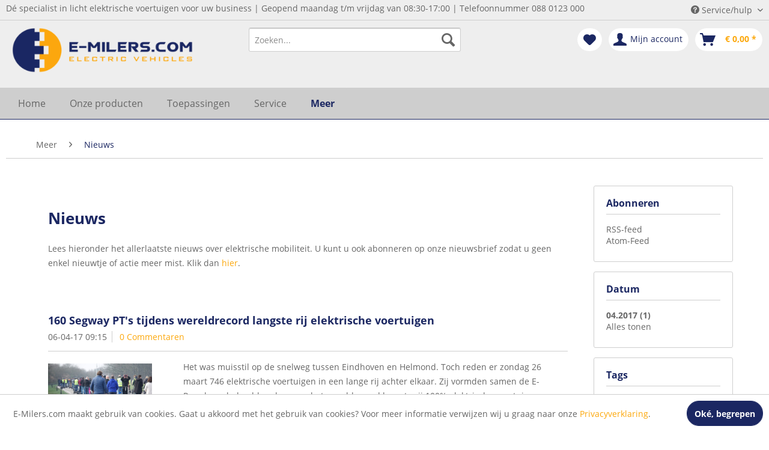

--- FILE ---
content_type: text/html; charset=UTF-8
request_url: https://www.e-milers.com/meer/nieuws/?p=1&sFilterDate=2017-04&sFilterTags=elektrisch
body_size: 8779
content:
<!DOCTYPE html>
<html class="no-js" lang="nl-NL" itemscope="itemscope" itemtype="http://schema.org/WebPage">
<head>
<meta charset="utf-8">
<meta name="author" content="" />
<meta name="robots" content="noindex,follow" />
<meta name="revisit-after" content="15 days" />
<meta name="keywords" content="" />
<meta name="description" content="Lees hieronder het allerlaatste nieuws over elektrische mobiliteit. U kunt u ook abonneren op onze nieuwsbrief zodat u geen enkel nieuwtje of actie m…" />
<meta property="og:type" content="website" />
<meta property="og:site_name" content="E-Milers.com" />
<meta property="og:title" content="E-Milers.com" />
<meta property="og:description" content="Lees hieronder het allerlaatste nieuws over elektrische mobiliteit. U kunt u ook abonneren op onze nieuwsbrief zodat u geen enkel nieuwtje of actie m…" />
<meta property="og:image" content="https://www.e-milers.com/media/image/bc/df/fb/oie_transparant_passend_klein.png" />
<meta name="twitter:card" content="website" />
<meta name="twitter:site" content="E-Milers.com" />
<meta name="twitter:title" content="E-Milers.com" />
<meta name="twitter:description" content="Lees hieronder het allerlaatste nieuws over elektrische mobiliteit. U kunt u ook abonneren op onze nieuwsbrief zodat u geen enkel nieuwtje of actie m…" />
<meta name="twitter:image" content="https://www.e-milers.com/media/image/bc/df/fb/oie_transparant_passend_klein.png" />
<meta itemprop="copyrightHolder" content="E-Milers.com" />
<meta itemprop="copyrightYear" content="2014" />
<meta itemprop="isFamilyFriendly" content="True" />
<meta itemprop="image" content="https://www.e-milers.com/media/image/bc/df/fb/oie_transparant_passend_klein.png" />
<meta name="viewport" content="width=device-width, initial-scale=1.0, user-scalable=no">
<meta name="mobile-web-app-capable" content="yes">
<meta name="apple-mobile-web-app-title" content="E-Milers.com">
<meta name="apple-mobile-web-app-capable" content="yes">
<meta name="apple-mobile-web-app-status-bar-style" content="default">
<link rel="apple-touch-icon-precomposed" href="https://www.e-milers.com/media/image/c1/41/5f/Bol-logo-transparant.png">
<link rel="shortcut icon" href="https://www.e-milers.com/media/image/c1/41/5f/Bol-logo-transparant.png">
<meta name="msapplication-navbutton-color" content="#1b2762" />
<meta name="application-name" content="E-Milers.com" />
<meta name="msapplication-starturl" content="https://www.e-milers.com/" />
<meta name="msapplication-window" content="width=1024;height=768" />
<meta name="msapplication-TileImage" content="https://www.e-milers.com/media/image/c1/41/5f/Bol-logo-transparant.png">
<meta name="msapplication-TileColor" content="#1b2762">
<meta name="theme-color" content="#1b2762" />
<link rel="canonical" href="https://www.e-milers.com/meer/nieuws/" />
<link rel="alternate" type="application/rss+xml" title="Nieuws RSS" href="https://www.e-milers.com/meer/nieuws/?sRss=1"/>
<link rel="alternate" type="application/atom+xml" title="Nieuws ATOM" href="https://www.e-milers.com/meer/nieuws/?sAtom=1"/>
<title itemprop="name">Nieuws | E-Milers Electric Vehicles | E-Milers.com</title>
<link href="/web/cache/1659077129_8342f5947e7d460d5632a597290d3376.css" media="all" rel="stylesheet" type="text/css" />
<script>
window.basketData = {
hasData: false,
data:[]
};
</script>
<div data-googleAnalytics="true" data-googleConversionID="UA-72411948-1" data-googleConversionLabel="" data-googleConversionLanguage="nl" data-googleTrackingID="UA-72411948-1" data-googleAnonymizeIp="1" data-googleOptOutCookie="" data-googleTrackingLibrary="ua" data-realAmount="" data-showCookieNote="1" data-cookieNoteMode="0" >
</div>
</head>
<body class="is--ctl-blog is--act-index" >
<div class="page-wrap">
<noscript class="noscript-main">
<div class="alert is--warning">
<div class="alert--icon">
<i class="icon--element icon--warning"></i>
</div>
<div class="alert--content">
Om E-Milers.com in zijn totaliteit te kunnen gebruiken, raden wij aan Javascript in uw browser te activeren.
</div>
</div>
</noscript>
<header class="header-main">
<div class="top-bar">
<div class="container block-group">
<div class="top-bar--list">
<ul class="list-inline">
<li>Dé specialist in licht elektrische voertuigen voor uw business   |   Geopend maandag t/m vrijdag van 08:30-17:00   |   Telefoonnummer 088 0123 000</li>
<li></li>
<li></li>
</ul>
</div>
<nav class="top-bar--navigation block" role="menubar">

    



    

<div class="navigation--entry entry--compare is--hidden" role="menuitem" aria-haspopup="true" data-drop-down-menu="true">
    

</div>
<div class="navigation--entry entry--service has--drop-down" role="menuitem" aria-haspopup="true" data-drop-down-menu="true">
<i class="icon--service"></i> Service/hulp
<ul class="service--list is--rounded" role="menu">
<li class="service--entry" role="menuitem">
<a class="service--link" href="https://www.e-milers.com/betaling-verzending-en-retourneren" title="Betaling, verzending en retourneren" >
Betaling, verzending en retourneren
</a>
</li>
<li class="service--entry" role="menuitem">
<a class="service--link" href="https://www.e-milers.com/cat/index/sCategory/310" title="Financial lease" target="_parent">
Financial lease
</a>
</li>
<li class="service--entry" role="menuitem">
<a class="service--link" href="https://www.e-milers.com/postnl" title="PostNL" >
PostNL
</a>
</li>
<li class="service--entry" role="menuitem">
<a class="service--link" href="https://www.e-milers.com/wetgeving-en-verzekeren" title="Wetgeving en verzekeren" >
Wetgeving en verzekeren
</a>
</li>
<li class="service--entry" role="menuitem">
<a class="service--link" href="https://www.e-milers.com/handleidingen-en-downloads" title="Handleidingen en downloads" >
Handleidingen en downloads
</a>
</li>
<li class="service--entry" role="menuitem">
<a class="service--link" href="https://www.e-milers.com/veelgestelde-vragen" title="Veelgestelde vragen" >
Veelgestelde vragen
</a>
</li>
<li class="service--entry" role="menuitem">
<a class="service--link" href="https://www.e-milers.com/subsidie" title="Subsidie " >
Subsidie
</a>
</li>
</ul>
</div>
</nav>
</div>
</div>
<div class="container header--navigation">
<div class="logo-main block-group" role="banner">
<div class="logo--shop block">
<a class="logo--link" href="https://www.e-milers.com/" title="E-Milers.com - Naar de startpagina gaan">
<picture>
<source srcset="https://www.e-milers.com/media/image/bc/df/fb/oie_transparant_passend_klein.png" media="(min-width: 78.75em)">
<source srcset="https://www.e-milers.com/media/image/bc/df/fb/oie_transparant_passend_klein.png" media="(min-width: 64em)">
<source srcset="https://www.e-milers.com/media/image/bc/df/fb/oie_transparant_passend_klein.png" media="(min-width: 48em)">
<img srcset="https://www.e-milers.com/media/image/bc/df/fb/oie_transparant_passend_klein.png" alt="E-Milers.com - Naar de startpagina gaan" />
</picture>
</a>
</div>
</div>
<nav class="shop--navigation block-group">
<ul class="navigation--list block-group" role="menubar">
<li class="navigation--entry entry--menu-left" role="menuitem">
<a class="entry--link entry--trigger btn is--icon-left" href="#offcanvas--left" data-offcanvas="true" data-offCanvasSelector=".sidebar-main">
<i class="icon--menu"></i> Menu
</a>
</li>
<li class="navigation--entry entry--search" role="menuitem" data-search="true" aria-haspopup="true" data-minLength="3">
<a class="btn entry--link entry--trigger" href="#show-hide--search" title="Toon / zoekopdracht sluiten">
<i class="icon--search"></i>
<span class="search--display">Zoeken</span>
</a>
<form action="/search" method="get" class="main-search--form">
<input type="search" name="sSearch" class="main-search--field" autocomplete="off" autocapitalize="off" placeholder="Zoeken..." maxlength="30" />
<button type="submit" class="main-search--button">
<i class="icon--search"></i>
<span class="main-search--text">Zoeken</span>
</button>
<div class="form--ajax-loader">&nbsp;</div>
</form>
<div class="main-search--results"></div>
</li>

    <li class="navigation--entry entry--notepad" role="menuitem">
        
        <a href="https://www.e-milers.com/note" title="Verlanglijstje" class="btn">
            <i class="icon--heart"></i>
                    </a>
    </li>




    <li class="navigation--entry entry--account"
        role="menuitem"
        data-offcanvas="true"
        data-offCanvasSelector=".account--dropdown-navigation">
        
            <a href="https://www.e-milers.com/account"
               title="Mijn account"
               class="btn is--icon-left entry--link account--link">
                <i class="icon--account"></i>
                                    <span class="account--display">
                        Mijn account
                    </span>
                            </a>
        

            </li>




    <li class="navigation--entry entry--cart" role="menuitem">
        
        <a class="btn is--icon-left cart--link" href="https://www.e-milers.com/checkout/cart" title="Winkelmandje">
            <span class="cart--display">
                                    Winkelmandje
                            </span>

            <span class="badge is--primary is--minimal cart--quantity is--hidden">0</span>

            <i class="icon--basket"></i>

            <span class="cart--amount">
                &euro;&nbsp;0,00 *
            </span>
        </a>
        <div class="ajax-loader">&nbsp;</div>
    </li>



</ul>
</nav>
<div class="container--ajax-cart" data-collapse-cart="true" data-displayMode="offcanvas"></div>
</div>
</header>
<nav class="navigation-main">
<div class="container" data-menu-scroller="true" data-listSelector=".navigation--list.container" data-viewPortSelector=".navigation--list-wrapper">
<div class="navigation--list-wrapper">
<ul class="navigation--list container" role="menubar" itemscope="itemscope" itemtype="http://schema.org/SiteNavigationElement">
<li class="navigation--entry is--home" role="menuitem"><a class="navigation--link is--first" href="https://www.e-milers.com/" title="Home" itemprop="url"><span itemprop="name">Home</span></a></li><li class="navigation--entry" role="menuitem"><a class="navigation--link" href="https://www.e-milers.com/onze-producten/" title="Onze producten" itemprop="url"><span itemprop="name">Onze producten</span></a></li><li class="navigation--entry" role="menuitem"><a class="navigation--link" href="https://www.e-milers.com/toepassingen/" title="Toepassingen" itemprop="url"><span itemprop="name">Toepassingen</span></a></li><li class="navigation--entry" role="menuitem"><a class="navigation--link" href="https://www.e-milers.com/service/" title="Service" itemprop="url"><span itemprop="name">Service</span></a></li><li class="navigation--entry is--active" role="menuitem"><a class="navigation--link is--active" href="https://www.e-milers.com/ticket/index/sFid/18" title="Meer" itemprop="url"><span itemprop="name">Meer</span></a></li>            </ul>
</div>
<div class="advanced-menu" data-advanced-menu="true" data-hoverDelay="250">
<div class="menu--container">
<div class="button-container">
<a href="https://www.e-milers.com/onze-producten/" class="button--category" title="Naar categorie Onze producten">
<i class="icon--arrow-right"></i>
Naar categorie Onze producten
</a>
<span class="button--close">
<i class="icon--cross"></i>
</span>
</div>
<div class="content--wrapper has--content">
<ul class="menu--list menu--level-0 columns--4" style="width: 100%;">
<li class="menu--list-item item--level-0" style="width: 100%">
<a href="https://www.e-milers.com/onze-producten/elektrische-scooters/" class="menu--list-item-link" title="Elektrische scooters">Elektrische scooters</a>
<ul class="menu--list menu--level-1 columns--4">
<li class="menu--list-item item--level-1">
<a href="https://www.e-milers.com/onze-producten/elektrische-scooters/modellen/" class="menu--list-item-link" title="Modellen">Modellen</a>
</li>
<li class="menu--list-item item--level-1">
<a href="https://www.e-milers.com/onze-producten/elektrische-scooters/accessoires/" class="menu--list-item-link" title="Accessoires">Accessoires</a>
</li>
</ul>
</li>
<li class="menu--list-item item--level-0" style="width: 100%">
<a href="https://www.e-milers.com/onze-producten/financial-lease/" class="menu--list-item-link" title="Financial lease">Financial lease</a>
</li>
<li class="menu--list-item item--level-0" style="width: 100%">
<a href="https://www.e-milers.com/onze-producten/elektrische-bakfietsen/" class="menu--list-item-link" title="Elektrische bakfietsen">Elektrische bakfietsen</a>
<ul class="menu--list menu--level-1 columns--4">
<li class="menu--list-item item--level-1">
<a href="https://www.e-milers.com/onze-producten/elektrische-bakfietsen/modellen/" class="menu--list-item-link" title="Modellen">Modellen</a>
</li>
<li class="menu--list-item item--level-1">
<a href="https://www.e-milers.com/onze-producten/elektrische-bakfietsen/accessoires/" class="menu--list-item-link" title="Accessoires">Accessoires</a>
</li>
</ul>
</li>
<li class="menu--list-item item--level-0" style="width: 100%">
<a href="https://www.e-milers.com/onze-producten/occasions/" class="menu--list-item-link" title="Occasions">Occasions</a>
</li>
<li class="menu--list-item item--level-0" style="width: 100%">
<a href="https://www.e-milers.com/onze-producten/elektrische-vierwielers/" class="menu--list-item-link" title="Elektrische vierwielers">Elektrische vierwielers</a>
<ul class="menu--list menu--level-1 columns--4">
<li class="menu--list-item item--level-1">
<a href="https://www.e-milers.com/onze-producten/elektrische-vierwielers/modellen/" class="menu--list-item-link" title="Modellen">Modellen</a>
</li>
<li class="menu--list-item item--level-1">
<a href="https://www.e-milers.com/onze-producten/elektrische-vierwielers/accessoires/" class="menu--list-item-link" title="Accessoires">Accessoires</a>
</li>
</ul>
</li>
<li class="menu--list-item item--level-0" style="width: 100%">
<a href="https://www.e-milers.com/onze-producten/bekijk-alle-voertuigen/" class="menu--list-item-link" title="Bekijk alle voertuigen">Bekijk alle voertuigen</a>
</li>
</ul>
</div>
</div>
<div class="menu--container">
<div class="button-container">
<a href="https://www.e-milers.com/toepassingen/" class="button--category" title="Naar categorie Toepassingen">
<i class="icon--arrow-right"></i>
Naar categorie Toepassingen
</a>
<span class="button--close">
<i class="icon--cross"></i>
</span>
</div>
<div class="content--wrapper has--content">
<ul class="menu--list menu--level-0 columns--4" style="width: 100%;">
<li class="menu--list-item item--level-0" style="width: 100%">
<a href="https://www.e-milers.com/toepassingen/servicelogistiek/" class="menu--list-item-link" title="Servicelogistiek">Servicelogistiek</a>
</li>
<li class="menu--list-item item--level-0" style="width: 100%">
<a href="https://www.e-milers.com/toepassingen/bezorgdiensten/" class="menu--list-item-link" title="Bezorgdiensten">Bezorgdiensten</a>
</li>
<li class="menu--list-item item--level-0" style="width: 100%">
<a href="https://www.e-milers.com/toepassingen/boa-s-en-beveiliging/" class="menu--list-item-link" title="BOA&#039;s en beveiliging">BOA's en beveiliging</a>
</li>
<li class="menu--list-item item--level-0" style="width: 100%">
<a href="https://www.e-milers.com/toepassingen/groenbeheer/" class="menu--list-item-link" title="Groenbeheer">Groenbeheer</a>
</li>
</ul>
</div>
</div>
<div class="menu--container">
<div class="button-container">
<a href="https://www.e-milers.com/service/" class="button--category" title="Naar categorie Service">
<i class="icon--arrow-right"></i>
Naar categorie Service
</a>
<span class="button--close">
<i class="icon--cross"></i>
</span>
</div>
</div>
<div class="menu--container">
<div class="button-container">
<a href="https://www.e-milers.com/ticket/index/sFid/18" class="button--category" title="Naar categorie Meer">
<i class="icon--arrow-right"></i>
Naar categorie Meer
</a>
<span class="button--close">
<i class="icon--cross"></i>
</span>
</div>
<div class="content--wrapper has--content">
<ul class="menu--list menu--level-0 columns--4" style="width: 100%;">
<li class="menu--list-item item--level-0" style="width: 100%">
<a href="https://www.e-milers.com/meer/over-ons/" class="menu--list-item-link" title="Over ons">Over ons</a>
</li>
<li class="menu--list-item item--level-0" style="width: 100%">
<a href="https://www.e-milers.com/meer/financial-lease/" class="menu--list-item-link" title="Financial lease">Financial lease</a>
</li>
<li class="menu--list-item item--level-0" style="width: 100%">
<a href="https://www.e-milers.com/ticket/index/sFid/34" class="menu--list-item-link" title="Contact">Contact</a>
</li>
<li class="menu--list-item item--level-0" style="width: 100%">
<a href="https://www.e-milers.com/meer/nieuws/" class="menu--list-item-link" title="Nieuws">Nieuws</a>
</li>
<li class="menu--list-item item--level-0" style="width: 100%">
<a href="https://www.e-milers.com/meer/vacatures/" class="menu--list-item-link" title="Vacatures">Vacatures</a>
<ul class="menu--list menu--level-1 columns--4">
</ul>
</li>
<li class="menu--list-item item--level-0" style="width: 100%">
<a href="https://www.e-milers.com/meer/wetgeving/" class="menu--list-item-link" title="Wetgeving">Wetgeving</a>
</li>
</ul>
</div>
</div>
</div>
</div>
</nav>
<section class="content-main container block-group">
<nav class="content--breadcrumb block">
<ul class="breadcrumb--list" role="menu" itemscope itemtype="http://schema.org/BreadcrumbList">
<li class="breadcrumb--entry" itemprop="itemListElement" itemscope itemtype="http://schema.org/ListItem">
<a class="breadcrumb--link" href="https://www.e-milers.com/cat/index/sCategory/220" title="Meer" itemprop="item">
<link itemprop="url" href="https://www.e-milers.com/cat/index/sCategory/220" />
<span class="breadcrumb--title" itemprop="name">Meer</span>
</a>
<meta itemprop="position" content="0" />
</li>
<li class="breadcrumb--separator">
<i class="icon--arrow-right"></i>
</li>
<li class="breadcrumb--entry is--active" itemprop="itemListElement" itemscope itemtype="http://schema.org/ListItem">
<a class="breadcrumb--link" href="https://www.e-milers.com/meer/nieuws/" title="Nieuws" itemprop="item">
<link itemprop="url" href="https://www.e-milers.com/meer/nieuws/" />
<span class="breadcrumb--title" itemprop="name">Nieuws</span>
</a>
<meta itemprop="position" content="1" />
</li>
</ul>
</nav>
<div class="content-main--inner">
<aside class="sidebar-main off-canvas">
<div class="navigation--smartphone">
<ul class="navigation--list ">
<li class="navigation--entry entry--close-off-canvas">
<a href="#close-categories-menu" title="Menu sluiten" class="navigation--link">
Menu sluiten <i class="icon--arrow-right"></i>
</a>
</li>
</ul>
<div class="mobile--switches">

    



    

</div>
</div>
<div class="sidebar--categories-wrapper" data-subcategory-nav="true" data-mainCategoryId="58" data-categoryId="237" data-fetchUrl="/widgets/listing/getCategory/categoryId/237">
<div class="categories--headline navigation--headline">
Categorieën
</div>
<div class="sidebar--categories-navigation">
<ul class="sidebar--navigation categories--navigation navigation--list is--drop-down is--level0 is--rounded" role="menu">
<li class="navigation--entry has--sub-children" role="menuitem">
<a class="navigation--link link--go-forward" href="https://www.e-milers.com/onze-producten/" data-categoryId="312" data-fetchUrl="/widgets/listing/getCategory/categoryId/312" title="Onze producten" >
Onze producten
<span class="is--icon-right">
<i class="icon--arrow-right"></i>
</span>
</a>
</li>
<li class="navigation--entry has--sub-children" role="menuitem">
<a class="navigation--link link--go-forward" href="https://www.e-milers.com/onze-merken/" data-categoryId="232" data-fetchUrl="/widgets/listing/getCategory/categoryId/232" title="Onze merken" >
Onze merken
<span class="is--icon-right">
<i class="icon--arrow-right"></i>
</span>
</a>
</li>
<li class="navigation--entry has--sub-children" role="menuitem">
<a class="navigation--link link--go-forward" href="https://www.e-milers.com/toepassingen/" data-categoryId="306" data-fetchUrl="/widgets/listing/getCategory/categoryId/306" title="Toepassingen" >
Toepassingen
<span class="is--icon-right">
<i class="icon--arrow-right"></i>
</span>
</a>
</li>
<li class="navigation--entry" role="menuitem">
<a class="navigation--link" href="https://www.e-milers.com/service/" data-categoryId="199" data-fetchUrl="/widgets/listing/getCategory/categoryId/199" title="Service" >
Service
</a>
</li>
<li class="navigation--entry is--active has--sub-categories has--sub-children" role="menuitem">
<a class="navigation--link is--active has--sub-categories link--go-forward" href="https://www.e-milers.com/ticket/index/sFid/18" data-categoryId="220" data-fetchUrl="/widgets/listing/getCategory/categoryId/220" title="Meer" >
Meer
<span class="is--icon-right">
<i class="icon--arrow-right"></i>
</span>
</a>
<ul class="sidebar--navigation categories--navigation navigation--list is--level1 is--rounded" role="menu">
<li class="navigation--entry" role="menuitem">
<a class="navigation--link" href="https://www.e-milers.com/meer/over-ons/" data-categoryId="226" data-fetchUrl="/widgets/listing/getCategory/categoryId/226" title="Over ons" >
Over ons
</a>
</li>
<li class="navigation--entry" role="menuitem">
<a class="navigation--link" href="https://www.e-milers.com/meer/financial-lease/" data-categoryId="310" data-fetchUrl="/widgets/listing/getCategory/categoryId/310" title="Financial lease" >
Financial lease
</a>
</li>
<li class="navigation--entry" role="menuitem">
<a class="navigation--link" href="https://www.e-milers.com/ticket/index/sFid/34" data-categoryId="222" data-fetchUrl="/widgets/listing/getCategory/categoryId/222" title="Contact" >
Contact
</a>
</li>
<li class="navigation--entry is--active" role="menuitem">
<a class="navigation--link is--active" href="https://www.e-milers.com/meer/nieuws/" data-categoryId="237" data-fetchUrl="/widgets/listing/getCategory/categoryId/237" title="Nieuws" >
Nieuws
</a>
</li>
<li class="navigation--entry has--sub-children" role="menuitem">
<a class="navigation--link link--go-forward" href="https://www.e-milers.com/meer/vacatures/" data-categoryId="272" data-fetchUrl="/widgets/listing/getCategory/categoryId/272" title="Vacatures" >
Vacatures
<span class="is--icon-right">
<i class="icon--arrow-right"></i>
</span>
</a>
</li>
<li class="navigation--entry" role="menuitem">
<a class="navigation--link" href="https://www.e-milers.com/meer/wetgeving/" data-categoryId="330" data-fetchUrl="/widgets/listing/getCategory/categoryId/330" title="Wetgeving" >
Wetgeving
</a>
</li>
</ul>
</li>
</ul>
</div>
</div>
</aside>
<div class="content--wrapper">
<div class="blog--content block-group">
<div class="blog--filter-options off-canvas">
<a href="#" title="Filters sluiten" class="blog--filter-close-btn">Filters sluiten <i class="icon--arrow-right"></i></a>
<div class="filter--container">
<div class="filter--headline">Filteren op:</div>
<div class="blog--sidebar">
<div class="blog--navigation block-group">
<div class="blog--subscribe has--border is--rounded filter--group block">
<div class="blog--subscribe-headline blog--sidebar-title collapse--header blog-filter--trigger">
Abonneren<span class="filter--expand-collapse collapse--toggler"></span>
</div>
<div class="blog--subscribe-content blog--sidebar-body collapse--content">
<ul class="filter--list list--unstyled">
<li class="filter--entry"><a class="filter--entry-link" href="https://www.e-milers.com/meer/nieuws/?sRss=1" title="Nieuws">RSS-feed</a></li>
<li class="filter--entry is--last"><a class="filter--entry-link" href="https://www.e-milers.com/meer/nieuws/?sAtom=1" title="Nieuws">Atom-Feed</a></li>
</ul>
</div>
</div>
<div class="blog--filter blog--filter-date has--border is--rounded filter--group block">
<div class="blog--filter-headline blog--sidebar-title collapse--header blog-filter--trigger">
Datum<span class="filter--expand-collapse collapse--toggler"></span>
</div>
<div class="blog--filter-content blog--sidebar-body collapse--content">
<ul class="filter--list list--unstyled">
<li class="filter--entry is--active"><a href="https://www.e-milers.com/meer/nieuws/?p=1&amp;sFilterDate=2017-04&amp;sFilterTags=elektrisch" class="filter--entry-link is--active is--bold" title="2017-04">04.2017 (1)</a></li>
<li class="filter--entry close"><a href="https://www.e-milers.com/meer/nieuws/?p=1&amp;sFilterTags=elektrisch" class="filter--entry-link" title="Alles tonen">Alles tonen</a></li>
</ul>
</div>
</div>
<div class="blog--filter blog--filter-tags has--border is--rounded filter--group block">
<div class="blog--filter-headline blog--sidebar-title collapse--header blog-filter--trigger">
Tags<span class="filter--expand-collapse collapse--toggler"></span>
</div>
<div class="blog--filter-content blog--sidebar-body collapse--content">
<ul class="filter--list list--unstyled">
<li class="filter--entry is--active"><a href="https://www.e-milers.com/meer/nieuws/?p=1&amp;sFilterDate=2017-04&amp;sFilterTags=elektrisch" title="elektrisch" class="filter--entry-link is--active is--bold">elektrisch (1)</a></li>
<li class="filter--entry close"><a href="https://www.e-milers.com/meer/nieuws/?p=1&amp;sFilterDate=2017-04" class="filter--entry-link" title="Alles tonen">Alles tonen</a></li>
</ul>
</div>
</div>
</div>
</div>
</div>
</div>
<div class="blog--listing block">
<div class="hero-unit category--teaser panel has--border is--rounded">
<h1 class="hero--headline panel--title">Nieuws</h1>
<div class="hero--text panel--body is--wide">
<div class="teaser--text-long">
<p>Lees hieronder het allerlaatste nieuws over elektrische mobiliteit. U kunt u ook abonneren op onze nieuwsbrief zodat u geen enkel nieuwtje of actie meer mist. Klik dan <a href="http://eepurl.com/drlq6j" rel="nofollow noopener">hier</a>.</p>
<form class="newsletter--form" action="https://www.e-milers.com/newsletter" method="post">
<div class="content">&nbsp;</div>
</form>
</div>
<div class="teaser--text-short is--hidden">
Lees hieronder het allerlaatste nieuws over elektrische mobiliteit. U kunt u ook abonneren op onze nieuwsbrief zodat u geen enkel nieuwtje of actie meer mist. Klik dan  hier .
&nbsp;
<a href="#" title="meer lezen" class="text--offcanvas-link">
meer lezen &raquo;
</a>
</div>
<div class="teaser--text-offcanvas is--hidden">
<a href="#" title="Venster sluiten" class="close--off-canvas">
<i class="icon--arrow-left"></i> Venster sluiten
</a>
<div class="offcanvas--content">
<div class="content--title">Nieuws</div>
<p>Lees hieronder het allerlaatste nieuws over elektrische mobiliteit. U kunt u ook abonneren op onze nieuwsbrief zodat u geen enkel nieuwtje of actie meer mist. Klik dan <a href="http://eepurl.com/drlq6j" rel="nofollow noopener">hier</a>.</p>
<form class="newsletter--form" action="https://www.e-milers.com/newsletter" method="post">
<div class="content">&nbsp;</div>
</form>
</div>
</div>
</div>
</div>
<div class="blog--filter-btn">
<a href="#" title="Filter" class="filter--trigger btn is--icon-left" data-collapseTarget=".blog--filter-options" data-offcanvas="true" data-offCanvasSelector=".blog--filter-options" data-closeButtonSelector=".blog--filter-close-btn">
<i class="icon--filter"></i> Filter
</a>
</div>
<div class="blog--box panel has--border is--rounded">
<div class="blog--box-header">
<h2 class="blog--box-headline panel--title">
<a class="blog--box-link" href="https://www.e-milers.com/meer/nieuws/160-segway-pt-s-tijdens-wereldrecord-langste-rij-elektrische-voertuigen" title="160 Segway PT&#039;s tijdens wereldrecord langste rij elektrische voertuigen">160 Segway PT's tijdens wereldrecord langste rij elektrische voertuigen</a>
</h2>
<div class="blog--box-metadata">
<span class="blog--metadata-date blog--metadata is--nowrap is--first">06-04-17 09:15</span>
<span class="blog--metadata-comments blog--metadata is--nowrap is--last">
<a href="https://www.e-milers.com/meer/nieuws/160-segway-pt-s-tijdens-wereldrecord-langste-rij-elektrische-voertuigen#blog--comments-start" title="Naar de commentaren bij het artikel">
0 Commentaren
</a>
</span>
</div>
</div>
<div class="blog--box-content panel--body is--wide block">
<div class="blog--box-picture">
<a href="https://www.e-milers.com/meer/nieuws/160-segway-pt-s-tijdens-wereldrecord-langste-rij-elektrische-voertuigen" class="blog--picture-main" title="160 Segway PT&#039;s tijdens wereldrecord langste rij elektrische voertuigen">
<img srcset="https://www.e-milers.com/media/image/9f/85/9f/PAK01008_200x200.jpg, https://www.e-milers.com/media/image/b2/d3/de/PAK01008_200x200@2x.jpg 2x" alt="160 Segway PT&#039;s tijdens wereldrecord langste rij elektrische voertuigen" title="160 Segway PT&#039;s tijdens wereldrecord langste rij elektrische voertuigen" />
</a>
</div>
<div class="blog--box-description">
<div class="blog--box-description-short">
Het was muisstil op de snelweg tussen Eindhoven en Helmond. Toch reden er zondag 26 maart 746 elektrische voertuigen in een lange rij achter elkaar. Zij vormden samen de E-Parade en behaalden daarmee het wereldrecord langste rij 100% elektrische voertuigen. Onder deze voertuigen bevonden zich 162 Segway PT’s.                            </div>
<div class="blog--box-readmore">
<a href="https://www.e-milers.com/meer/nieuws/160-segway-pt-s-tijdens-wereldrecord-langste-rij-elektrische-voertuigen" title="160 Segway PT&#039;s tijdens wereldrecord langste rij elektrische voertuigen" class="btn is--primary is--small">Meer lezen</a>
</div>
<div class="blog--box-tags">
<strong>Tags:</strong>
<a href="https://www.e-milers.com/meer/nieuws/?p=1&amp;sFilterDate=2017-04&amp;sFilterTags=Segway" title="Segway">Segway</a>,                                                                             <a href="https://www.e-milers.com/meer/nieuws/?p=1&amp;sFilterDate=2017-04&amp;sFilterTags=wereldrecord%2B" title="wereldrecord ">wereldrecord </a>,                                                                             <a href="https://www.e-milers.com/meer/nieuws/?p=1&amp;sFilterDate=2017-04&amp;sFilterTags=SegwayPT" title="SegwayPT">SegwayPT</a>,                                                                             <a href="https://www.e-milers.com/meer/nieuws/?p=1&amp;sFilterDate=2017-04&amp;sFilterTags=Eindhoven" title="Eindhoven">Eindhoven</a>,                                                                             <a href="https://www.e-milers.com/meer/nieuws/?p=1&amp;sFilterDate=2017-04&amp;sFilterTags=Helmond" title="Helmond">Helmond</a>,                                                                             <a href="https://www.e-milers.com/meer/nieuws/?p=1&amp;sFilterDate=2017-04&amp;sFilterTags=Automotive" title="Automotive">Automotive</a>,                                                                             <a href="https://www.e-milers.com/meer/nieuws/?p=1&amp;sFilterDate=2017-04&amp;sFilterTags=elektrisch" title="elektrisch">elektrisch</a>,                                                                             <a href="https://www.e-milers.com/meer/nieuws/?p=1&amp;sFilterDate=2017-04&amp;sFilterTags=E-Parade" title="E-Parade">E-Parade</a>                                                                                                </div>
</div>
</div>
</div>
</div>
</div>
</div>
</div>
</section>
<footer class="footer-main">
<div class="container">
<div class="footer--columns block-group">
<div class="footer--column column--hotline is--first block">
<div class="column--headline">Contact</div>
<div class="column--content">
<p class="column--desc">E-Milers.com B.V. <br />Baronieweg 13<br />5321 JV Hedel<br />The Netherlands<br /><br />Tel. 088-0123000 <br /><a href="mailto:info@e-milers.com">info@e-milers.com</a><br /><br />KvK: 17183025<br />IBAN: NL62RABO0111450969</p>
</div>
</div>
<div class="footer--column column--menu block">
<div class="column--headline">Onze merken</div>
<nav class="column--navigation column--content">
<ul class="navigation--list" role="menu">
<li class="navigation--entry" role="menuitem">
<a class="navigation--link" href="https://www.e-milers.com/alke" title="Alkè">
Alkè
</a>
</li>
<li class="navigation--entry" role="menuitem">
<a class="navigation--link" href="https://www.e-milers.com/paxster" title="Paxster">
Paxster
</a>
</li>
<li class="navigation--entry" role="menuitem">
<a class="navigation--link" href="https://www.e-milers.com/silence-nederland" title="Silence Nederland">
Silence Nederland
</a>
</li>
<li class="navigation--entry" role="menuitem">
<a class="navigation--link" href="https://www.e-milers.com/urban-arrow" title="Urban Arrow">
Urban Arrow
</a>
</li>
</ul>
</nav>
</div>
<div class="footer--column column--menu block">
<div class="column--headline">Informatie</div>
<nav class="column--navigation column--content">
<ul class="navigation--list" role="menu">
<li class="navigation--entry" role="menuitem">
<a class="navigation--link" href="https://www.e-milers.com/betaling-verzending-en-retourneren" title="Betaling, verzending en retourneren">
Betaling, verzending en retourneren
</a>
</li>
<li class="navigation--entry" role="menuitem">
<a class="navigation--link" href="https://www.e-milers.com/cat/index/sCategory/310" title="Financial lease" target="_parent">
Financial lease
</a>
</li>
<li class="navigation--entry" role="menuitem">
<a class="navigation--link" href="https://www.e-milers.com/meer/over-e-milers.com/" title="Over E-Milers.com">
Over E-Milers.com
</a>
</li>
<li class="navigation--entry" role="menuitem">
<a class="navigation--link" href="https://www.e-milers.com/wetgeving-en-verzekeren" title="Wetgeving en verzekeren">
Wetgeving en verzekeren
</a>
</li>
<li class="navigation--entry" role="menuitem">
<a class="navigation--link" href="https://www.e-milers.com/handleidingen-en-downloads" title="Handleidingen en downloads">
Handleidingen en downloads
</a>
</li>
<li class="navigation--entry" role="menuitem">
<a class="navigation--link" href="https://www.e-milers.com/veelgestelde-vragen" title="Veelgestelde vragen">
Veelgestelde vragen
</a>
</li>
<li class="navigation--entry" role="menuitem">
<a class="navigation--link" href="https://www.e-milers.com/subsidie" title="Subsidie ">
Subsidie
</a>
</li>
</ul>
</nav>
</div>
<div class="footer--column column--newsletter is--last block">
<div class="column--headline">Nieuwsbrief</div>
<div class="column--content" data-newsletter="true">
<p class="column--desc">
Abonneer u op onze nieuwsbrief en mis geen enkel nieuwtje of actie meer.
</p>
<form class="newsletter--form" action="https://www.e-milers.com/newsletter" method="post">
<input type="hidden" value="1" name="subscribeToNewsletter" />
<div class="content">
<input type="email" name="newsletter" class="newsletter--field" placeholder="Uw e-mailadres" />
<input type="hidden" name="redirect">
<button type="submit" class="newsletter--button btn">
<i class="icon--mail"></i> <span class="button--text">Op de nieuwsbrief abonneren</span>
</button>
</div>
</form>
</div>
</div>
</div>
<div class="footer--bottom">
<div class="footer--vat-info">
<p class="vat-info--text">
* Alle prijzen incl. wettelijke btw excl. <span style="text-decoration: underline;"><a href="https://www.e-milers.com/betaling-verzending-en-retourneren/">verzendkosten</a>&nbsp;</span>en eventueel kosten voor levering ter plaatse, tenzij anderszins beschreven
</p>
</div>
<div class="container footer-minimal">
<div class="footer--service-menu">
</div>
</div>
<div class="footer--copyright">
© E-Milers.com 2022 | All rights reserved |<a target="_blank" href="/media/pdf/c0/60/g0/Algemene-Voorwaarden-E-Milers.pdf"> Algemene Voorwaarden</a>  |<a target="_blank" href="/disclaimer"> Disclaimer</a> |<a target="_blank" href="/media/pdf/11/fe/54/Privacyverklaring_E-Milers-com.pdf"> Privacyverklaring</a>
</div>
<div class="footer--logo">
<i class="icon--shopware"></i>
</div>
</div>
</div>
</footer>
</div>
<div class="page-wrap--cookie-permission is--hidden" data-cookie-permission="true" data-urlPrefix="https://www.e-milers.com/" data-title="Cookie richtlijnen" data-shopId="1">
<div class="cookie-permission--container cookie-mode--0">
<div class="cookie-permission--content">
E-Milers.com maakt gebruik van cookies. Gaat u akkoord met het gebruik van cookies? Voor meer informatie verwijzen wij u graag naar onze <a target="_blank" href="/media/pdf/11/fe/54/Privacyverklaring_E-Milers-com.pdf"> Privacyverklaring</a>.
</div>
<div class="cookie-permission--button">
<a href="#" class="cookie-permission--accept-button btn is--primary is--large is--center">
Oké, begrepen
</a>
</div>
</div>
</div>
<script type="text/javascript" id="footer--js-inline">
var timeNow = 1770132586;
var asyncCallbacks = [];
document.asyncReady = function (callback) {
asyncCallbacks.push(callback);
};
var controller = controller || {"vat_check_enabled":"","vat_check_required":"","register":"https:\/\/www.e-milers.com\/register","checkout":"https:\/\/www.e-milers.com\/checkout","ajax_search":"https:\/\/www.e-milers.com\/ajax_search","ajax_cart":"https:\/\/www.e-milers.com\/checkout\/ajaxCart","ajax_validate":"https:\/\/www.e-milers.com\/register","ajax_add_article":"https:\/\/www.e-milers.com\/checkout\/addArticle","ajax_listing":"\/widgets\/listing\/listingCount","ajax_cart_refresh":"https:\/\/www.e-milers.com\/checkout\/ajaxAmount","ajax_address_selection":"https:\/\/www.e-milers.com\/address\/ajaxSelection","ajax_address_editor":"https:\/\/www.e-milers.com\/address\/ajaxEditor"};
var snippets = snippets || { "noCookiesNotice": "We hebben gedetecteerd dat cookies zijn uitgeschakeld in uw browser. Om te kunnen E\x2DMilers.com gebruik in volledige bereik, is het raadzaam de Cookies in uw browser te activeren." };
var themeConfig = themeConfig || {"offcanvasOverlayPage":true};
var lastSeenProductsConfig = lastSeenProductsConfig || {"baseUrl":"","shopId":1,"noPicture":"\/themes\/Frontend\/Responsive\/frontend\/_public\/src\/img\/no-picture.jpg","productLimit":"5","currentArticle":""};
var csrfConfig = csrfConfig || {"generateUrl":"\/csrftoken","basePath":"","shopId":1};
var statisticDevices = [
{ device: 'mobile', enter: 0, exit: 767 },
{ device: 'tablet', enter: 768, exit: 1259 },
{ device: 'desktop', enter: 1260, exit: 5160 }
];
var cookieRemoval = cookieRemoval || 0;
</script>
<script type="text/javascript">
var datePickerGlobalConfig = datePickerGlobalConfig || {
locale: {
weekdays: {
shorthand: ['Zon', 'Maa', 'Din', 'Woe', 'Don', 'Vri', 'Zat'],
longhand: ['Zondag', 'Maandag', 'Dinsdag', 'Woensdag', 'Donderdag', 'Vrijdag', 'Zaterdag']
},
months: {
shorthand: ['Jan', 'Feb', 'Maa', 'Apr', 'Mei', 'Jun', 'Jul', 'Aug', 'Sep', 'Okt', 'Nov', 'Dec'],
longhand: ['Januari', 'Februari', 'Maart', 'April', 'Mei', 'Juni', 'Juli', 'Augustus', 'September', 'Oktober', 'November', 'December']
},
firstDayOfWeek: datePickerFirstDayOfWeek,
weekAbbreviation: 'Wk',
rangeSeparator: ' tot ',
scrollTitle: 'Scroll om te wijzigen',
toggleTitle: 'Klik om te openen',
daysInMonth: [31, 28, 31, 30, 31, 30, 31, 31, 30, 31, 30, 31]
},
dateFormat: 'J-m-d',
timeFormat: 'H:i:S',
altFormat: 'F j, Y',
altTimeFormat: ' - H:i'
};
</script>
<script src="https://code.jquery.com/jquery-1.11.1.min.js" integrity="sha256-VAvG3sHdS5LqTT+5A/aeq/bZGa/Uj04xKxY8KM/w9EE=" crossorigin="anonymous"></script>
<script src="https://s3-eu-west-1.amazonaws.com/userlike-cdn-widgets/f23dcaea757350fb0c037761372165b1200eeec1c69b730800f78a749de36fbb.js"></script>
<iframe id="refresh-statistics" width="0" height="0" style="display:none;"></iframe>
<script type="text/javascript">
(function(window, document) {
var par = document.location.search.match(/sPartner=([^&])+/g),
pid = (par && par[0]) ? par[0].substring(9) : null,
cur = document.location.protocol + '//' + document.location.host,
ref = document.referrer.indexOf(cur) === -1 ? document.referrer : null,
url = "/widgets/index/refreshStatistic",
pth = document.location.pathname.replace("https://www.e-milers.com/", "/");
url += url.indexOf('?') === -1 ? '?' : '&';
url += 'requestPage=' + encodeURIComponent(pth);
url += '&requestController=' + encodeURI("blog");
if(pid) { url += '&partner=' + pid; }
if(ref) { url += '&referer=' + encodeURIComponent(ref); }
if (document.cookie.indexOf('x-ua-device') === -1) {
var i = 0,
device = 'desktop',
width = window.innerWidth,
breakpoints = window.statisticDevices;
if (typeof width !== 'number') {
width = (document.documentElement.clientWidth !== 0) ? document.documentElement.clientWidth : document.body.clientWidth;
}
for (; i < breakpoints.length; i++) {
if (width >= ~~(breakpoints[i].enter) && width <= ~~(breakpoints[i].exit)) {
device = breakpoints[i].device;
}
}
document.cookie = 'x-ua-device=' + device + '; path=/';
}
document
.getElementById('refresh-statistics')
.src = url;
})(window, document);
</script>
<script async src="/web/cache/1659077129_8342f5947e7d460d5632a597290d3376.js" id="main-script"></script>
<script type="text/javascript">
/**
* Wrap the replacement code into a function to call it from the outside to replace the method when necessary
*/
var replaceAsyncReady = window.replaceAsyncReady = function() {
document.asyncReady = function (callback) {
if (typeof callback === 'function') {
window.setTimeout(callback.apply(document), 0);
}
};
};
document.getElementById('main-script').addEventListener('load', function() {
if (!asyncCallbacks) {
return false;
}
for (var i = 0; i < asyncCallbacks.length; i++) {
if (typeof asyncCallbacks[i] === 'function') {
asyncCallbacks[i].call(document);
}
}
replaceAsyncReady();
});
</script>
</body>
</html>